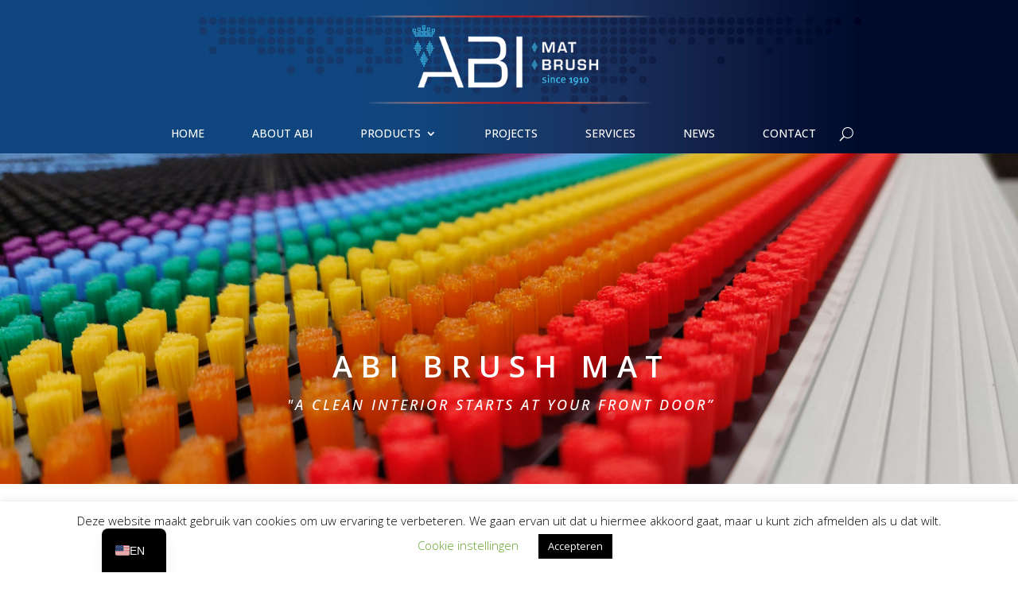

--- FILE ---
content_type: text/html; charset=UTF-8
request_url: https://www.abimat.com/wp-content/plugins/translatepress-multilingual/includes/trp-ajax.php
body_size: 212
content:
[{"type":"regular","group":"dynamicstrings","translationsArray":{"en_US":{"translated":"This website uses cookies to improve your experience as you navigate through the website. Of these cookies, the cookies that are categorized as necessary are stored in your browser, because they are essential for the operation","status":"2","editedTranslation":"This website uses cookies to improve your experience as you navigate through the website. Of these cookies, the cookies that are categorized as necessary are stored in your browser, because they are essential for the operation"}},"original":"Deze website maakt gebruik van cookies om uw ervaring te verbeteren terwijl u door de website navigeert. Van deze cookies worden de cookies die als noodzakelijk zijn gecategoriseerd in uw browser opgeslagen, om dat ze essentieel zijn voor de werking"}]

--- FILE ---
content_type: text/html; charset=UTF-8
request_url: https://www.abimat.com/wp-content/plugins/translatepress-multilingual/includes/trp-ajax.php
body_size: 28
content:
[{"type":"regular","group":"dynamicstrings","translationsArray":{"en_US":{"translated":"ABI - ALUFLEX","status":"2","editedTranslation":"ABI - ALUFLEX"}},"original":"ABI ALUFLEX"},{"type":"regular","group":"dynamicstrings","translationsArray":{"en_US":{"translated":"ABI ALUCABLE  | 10\u00d710","status":"2","editedTranslation":"ABI ALUCABLE  | 10\u00d710"}},"original":"ABI ALUKABEL | 10\u00d710"},{"type":"regular","group":"dynamicstrings","translationsArray":{"en_US":{"translated":"ABI ALUCABLE | DELUXE","status":"2","editedTranslation":"ABI ALUCABLE | DELUXE"}},"original":"ABI ALUKABEL | DELUXE"},{"type":"regular","group":"dynamicstrings","translationsArray":{"en_US":{"translated":"contact us","status":"2","editedTranslation":"contact us"}},"original":"contact"}]

--- FILE ---
content_type: text/html; charset=UTF-8
request_url: https://www.abimat.com/wp-content/plugins/translatepress-multilingual/includes/trp-ajax.php
body_size: 15
content:
[{"type":"regular","group":"dynamicstrings","translationsArray":{"en_US":{"translated":"ABI ALUCABLE  | 10\u00d710","status":"2","editedTranslation":"ABI ALUCABLE  | 10\u00d710"}},"original":"ABI ALUKABEL | 10\u00d710"},{"type":"regular","group":"dynamicstrings","translationsArray":{"en_US":{"translated":"ABI ALUCABLE | DELUXE","status":"2","editedTranslation":"ABI ALUCABLE | DELUXE"}},"original":"ABI ALUKABEL | DELUXE"},{"type":"regular","group":"dynamicstrings","translationsArray":{"en_US":{"translated":"ABIMAT Logo","status":"2","editedTranslation":"ABIMAT Logo"}},"original":"ABIMAT Logo"},{"type":"regular","group":"dynamicstrings","translationsArray":{"en_US":{"translated":"contact us","status":"2","editedTranslation":"contact us"}},"original":"contact"}]

--- FILE ---
content_type: text/html; charset=UTF-8
request_url: https://www.abimat.com/wp-content/plugins/translatepress-multilingual/includes/trp-ajax.php
body_size: 15
content:
[{"type":"regular","group":"dynamicstrings","translationsArray":{"en_US":{"translated":"ABI ALUCABLE  | 10\u00d710","status":"2","editedTranslation":"ABI ALUCABLE  | 10\u00d710"}},"original":"ABI ALUKABEL | 10\u00d710"},{"type":"regular","group":"dynamicstrings","translationsArray":{"en_US":{"translated":"ABI ALUCABLE | DELUXE","status":"2","editedTranslation":"ABI ALUCABLE | DELUXE"}},"original":"ABI ALUKABEL | DELUXE"},{"type":"regular","group":"dynamicstrings","translationsArray":{"en_US":{"translated":"ABIMAT Logo","status":"2","editedTranslation":"ABIMAT Logo"}},"original":"ABIMAT Logo"},{"type":"regular","group":"dynamicstrings","translationsArray":{"en_US":{"translated":"contact us","status":"2","editedTranslation":"contact us"}},"original":"contact"}]

--- FILE ---
content_type: text/html; charset=UTF-8
request_url: https://www.abimat.com/wp-content/plugins/translatepress-multilingual/includes/trp-ajax.php
body_size: 15
content:
[{"type":"regular","group":"dynamicstrings","translationsArray":{"en_US":{"translated":"ABI ALUCABLE  | 10\u00d710","status":"2","editedTranslation":"ABI ALUCABLE  | 10\u00d710"}},"original":"ABI ALUKABEL | 10\u00d710"},{"type":"regular","group":"dynamicstrings","translationsArray":{"en_US":{"translated":"ABI ALUCABLE | DELUXE","status":"2","editedTranslation":"ABI ALUCABLE | DELUXE"}},"original":"ABI ALUKABEL | DELUXE"},{"type":"regular","group":"dynamicstrings","translationsArray":{"en_US":{"translated":"ABIMAT Logo","status":"2","editedTranslation":"ABIMAT Logo"}},"original":"ABIMAT Logo"},{"type":"regular","group":"dynamicstrings","translationsArray":{"en_US":{"translated":"contact us","status":"2","editedTranslation":"contact us"}},"original":"contact"}]

--- FILE ---
content_type: text/css
request_url: https://www.abimat.com/wp-content/plugins/global-gallery-old/js/jquery.galleria/themes/ggallery/galleria.ggallery_for_divi.css?ver=8.0.14
body_size: 1345
content:
#et-boc .et-l .gg_galleria_slider_wrap{width:100%;margin:auto;min-width:250px;padding-bottom:15px}#et-boc .et-l #galleria-loader{height:1px!important}#et-boc .et-l .gg_galleria_slider_wrap .galleria-container{position:relative;padding-left:0;padding-top:0}#et-boc .et-l .gg_galleria_slider_wrap .galleria-container img{user-select:none}#et-boc .et-l .gg_galleria_slider_wrap .galleria-stage{position:absolute!important;top:4px;bottom:4px;left:10px;right:10px;overflow:hidden;z-index:4;border-width:5px;border-style:solid;border-radius:1px}#et-boc .et-l .gg_galleria_slider_wrap .galleria-images{z-index:1}#et-boc .et-l .gg_galleria_slider_wrap .galleria-thumbnails-container{height:50px;position:absolute;left:10px;right:10px;z-index:2}#et-boc .et-l .gg_galleria_slider_wrap .galleria-carousel .galleria-thumbnails-list{margin-left:30px;margin-right:30px}#et-boc .et-l .gg_galleria_slider_wrap .galleria-thumbnails{padding:2px}#et-boc .et-l .gg_galleria_slider_wrap .galleria-thumbnails .galleria-image{height:40px;width:60px;margin:0 7px 0 0;float:left;cursor:pointer;border-radius:1px;box-shadow:0 0 2px rgba(0,0,0,.25)}#et-boc .et-l .gg_galleria_slider_wrap .galleria-loader{background:0 0;width:26px;height:26px;position:absolute;top:50%;right:50%;margin-top:-13px;margin-right:-13px;z-index:2;display:none}#et-boc .et-l .gg_galleria_slider_wrap .galleria-info{position:static;width:100%;height:1px;border-style:solid;border-color:transparent!important;border-width:8px 15px}#et-boc .et-l .gg_galleria_slider_wrap .galleria-info-text{display:none;padding:7px 12px;position:absolute;z-index:100;width:auto;bottom:19px;left:23px;max-width:calc(100% - 67px);border-radius:1px;font-family:"Trebuchet MS",Helvetica,Jamrul,sans-serif}#et-boc .et-l .gg_galleria_slider_wrap .galleria-info-title{display:inline;font-size:14.5px;font-weight:600;line-height:normal;margin:0}#et-boc .et-l .gg_galleria_slider_wrap .galleria-info-title:after{content:"\A";white-space:pre}#et-boc .et-l .gg_galleria_slider_wrap .galleria-info-title span{font-weight:400;font-style:italic;font-size:11px;padding-left:3px}#et-boc .et-l .gg_galleria_slider_wrap .galleria-info-description{display:inline;font-size:14px;line-height:normal;margin:4px 0 1px}#et-boc .et-l .gg_galleria_slider_wrap .galleria-info-description:empty{display:none!important}#et-boc .et-l .gg_galleria_slider_wrap .has_no_data .galleria-gg-info-link,#et-boc .et-l .gg_galleria_slider_wrap .has_no_data .galleria-info-text{display:none!important}#et-boc .et-l .gg_galleria_slider_wrap .galleria-gg-info-link,#et-boc .et-l .gg_galleria_slider_wrap .galleria-gg-lightbox,#et-boc .et-l .gg_galleria_slider_wrap .galleria-gg-play,#et-boc .et-l .gg_galleria_slider_wrap .galleria-gg-toggle-thumb,#et-boc .et-l .gg_galleria_slider_wrap .galleria-image-nav-left,#et-boc .et-l .gg_galleria_slider_wrap .galleria-image-nav-right,#et-boc .et-l .gg_galleria_slider_wrap .galleria-thumb-nav-left,#et-boc .et-l .gg_galleria_slider_wrap .galleria-thumb-nav-right{font-family:globalgallery;speak:none;font-style:normal;font-weight:400;font-variant:normal;text-transform:none;line-height:1;text-align:center;-webkit-font-smoothing:antialiased;-moz-osx-font-smoothing:grayscale}#et-boc .et-l .gg_galleria_slider_wrap .galleria-counter,#et-boc .et-l .gg_galleria_slider_wrap .galleria-gg-info-link,#et-boc .et-l .gg_galleria_slider_wrap .galleria-gg-lightbox,#et-boc .et-l .gg_galleria_slider_wrap .galleria-gg-play,#et-boc .et-l .gg_galleria_slider_wrap .galleria-gg-toggle-thumb{float:left;position:relative;top:10px;margin-left:9px;border-radius:1px;z-index:110;width:23px;height:23px;opacity:.9;cursor:pointer;background-color:#fff;color:#555;text-align:center;transition:opacity .2s linear}#et-boc .et-l .gg_galleria_slider_wrap .galleria-gg-info-link:hover,#et-boc .et-l .gg_galleria_slider_wrap .galleria-gg-lightbox:hover,#et-boc .et-l .gg_galleria_slider_wrap .galleria-gg-play:hover,#et-boc .et-l .gg_galleria_slider_wrap .galleria-gg-toggle-thumb:hover{opacity:1}#et-boc .et-l .gg_galleria_slider_wrap .galleria-gg-info-link:before{font-family:"Font Awesome 5 Free",fontawesome;content:"\f10e";font-size:13px;line-height:23px;font-weight:900}#et-boc .et-l .gg_galleria_slider_wrap .galleria-gg-toggle-thumb:before{font-family:"Font Awesome 5 Free",fontawesome;content:"\f00a";font-size:14px;line-height:23px;font-weight:900}#et-boc .et-l .gg_galleria_slider_wrap .galleria-gg-lightbox:before{content:"\f065";font-size:14px;line-height:21px}#et-boc .et-l .gg_galleria_slider_wrap .galleria-gg-play:before{content:"\f04b";font-size:13px;line-height:21px}#et-boc .et-l .gg_galleria_slider_wrap .galleria-gg-pause{text-indent:1px}#et-boc .et-l .gg_galleria_slider_wrap .galleria-gg-pause:before{content:"\f04c"!important;font-size:12px;line-height:22px}#et-boc .et-l .gg_galleria_slider_wrap .notouch .galleria-gg-info-link:hover,#et-boc .et-l .gg_galleria_slider_wrap .touch .galleria-gg-info-link:active{opacity:1}#et-boc .et-l .gg_galleria_slider_wrap .galleria-container,#et-boc .et-l .gg_galleria_slider_wrap>a{opacity:0}#et-boc .et-l .gg_galleria_slider_wrap .galleria-counter{position:absolute;left:auto!important;right:10px;top:10px;z-index:10;height:23px;font-size:13px;font-family:"Source Sans Pro","Trebuchet MS",Arial,Helvetica,sans-serif;line-height:20px;padding:0 6px;font-weight:700;width:auto;opacity:.9!important}#et-boc .et-l .galleria-image-nav{position:absolute;top:50%;margin-top:-21px;width:100%;height:42px;left:0;z-index:100}#et-boc .et-l .gg_galleria_slider_wrap .galleria-image-nav-left,#et-boc .et-l .gg_galleria_slider_wrap .galleria-image-nav-right{opacity:.9;cursor:pointer;width:26px;height:42px;border-radius:2px;position:absolute;left:9px;z-index:110;background-color:#fff;color:#555;text-align:center;font-size:32px;transition:opacity .2s linear}#et-boc .et-l .gg_galleria_slider_wrap .galleria-image-nav-left:before{content:"\f104";line-height:42px}#et-boc .et-l .gg_galleria_slider_wrap .galleria-image-nav-right:before{content:"\f105";line-height:42px}#et-boc .et-l .gg_galleria_slider_wrap .galleria-image-nav-right{left:auto;right:9px;background-position:-254px 46px;z-index:111}#et-boc .et-l .gg_galleria_slider_wrap .notouch .galleria-image-nav-left:hover,#et-boc .et-l .gg_galleria_slider_wrap .notouch .galleria-image-nav-right:hover,#et-boc .et-l .gg_galleria_slider_wrap .touch .galleria-image-nav-left:active,#et-boc .et-l .gg_galleria_slider_wrap .touch .galleria-image-nav-right:active{opacity:.95}#et-boc .et-l .gg_galleria_slider_wrap .notouch .galleria-thumb-nav-left:hover,#et-boc .et-l .gg_galleria_slider_wrap .notouch .galleria-thumb-nav-right:hover,#et-boc .et-l .gg_galleria_slider_wrap .touch .galleria-thumb-nav-left:active,#et-boc .et-l .gg_galleria_slider_wrap .touch .galleria-thumb-nav-right:active{opacity:.95}#et-boc .et-l .gg_galleria_slider_wrap .notouch .galleria-thumbnails-container .disabled:hover{opacity:.5}#et-boc .et-l .gg_galleria_slider_wrap .galleria-carousel .galleria-thumb-nav-left,#et-boc .et-l .gg_galleria_slider_wrap .galleria-carousel .galleria-thumb-nav-right{display:block}#et-boc .et-l .gg_galleria_slider_wrap .galleria-thumbnails{margin:auto}#et-boc .et-l .gg_galleria_slider_wrap .galleria-thumb-nav-left,#et-boc .et-l .gg_galleria_slider_wrap .galleria-thumb-nav-right{cursor:pointer;display:none;position:absolute;left:0;margin-top:-20px;top:50%;height:40px;width:23px;z-index:3;opacity:.8;font-size:22px;color:#555;transition:opacity .2s linear}#et-boc .et-l .gg_galleria_slider_wrap .galleria-thumb-nav-left{left:0;right:auto;text-align:right}#et-boc .et-l .gg_galleria_slider_wrap .galleria-thumb-nav-left:before{content:"\f137";line-height:40px}#et-boc .et-l .gg_galleria_slider_wrap .galleria-thumb-nav-right{right:0;left:auto;text-align:left}#et-boc .et-l .gg_galleria_slider_wrap .galleria-thumb-nav-right:before{content:"\f138";line-height:40px}#et-boc .et-l .gg_galleria_slider_wrap .galleria-thumbnails-container .disabled{opacity:.3;cursor:default}#et-boc .et-l .gg_galleria_slider_wrap.gg_galleria_slider_show_thumbs{padding-bottom:75px}#et-boc .et-l .gg_galleria_slider_show_thumbs .galleria-thumbnails-container{bottom:-60px}#et-boc .et-l .gg_galleria_slider_dark .galleria-info-text{background:rgba(30,30,30,.9);box-shadow:0 0 0 1px rgba(70,70,70,.5) inset}#et-boc .et-l .gg_galleria_slider_dark .galleria-stage{border-color:#555;background-color:#555;outline:1px solid #5f5f5f}#et-boc .et-l .gg_galleria_slider_dark .galleria-info-title{color:#fff}#et-boc .et-l .gg_galleria_slider_dark .galleria-info-description{color:#cfcfcf}#et-boc .et-l .gg_galleria_slider_dark .galleria-image-nav-left,#et-boc .et-l .gg_galleria_slider_dark .galleria-image-nav-right{background:#3e3e3e;color:#eaeaea;opacity:.75}#et-boc .et-l .gg_galleria_slider_dark .galleria-gg-info-link,#et-boc .et-l .gg_galleria_slider_dark .galleria-gg-lightbox,#et-boc .et-l .gg_galleria_slider_dark .galleria-gg-play,#et-boc .et-l .gg_galleria_slider_dark .galleria-gg-toggle-thumb,#et-boc .et-l .gg_galleria_slider_wrap .galleria-counter{background:#444;color:#eaeaea}#et-boc .et-l .gg_galleria_slider_dark .galleria-thumb-nav-left,#et-boc .et-l .gg_galleria_slider_dark .galleria-thumb-nav-right{color:#999}#et-boc .et-l .gg_galleria_slider_light .galleria-info-text{background:rgba(255,255,255,.9);box-shadow:0 0 0 1px rgba(255,255,255,.5) inset}#et-boc .et-l .gg_galleria_slider_light .galleria-stage{border-color:#fefefe;outline:1px solid #d9d9d9}#et-boc .et-l .gg_galleria_slider_light .galleria-info-title{color:#353535}#et-boc .et-l .gg_galleria_slider_light .galleria-info-description{color:#555}#et-boc .et-l .gg_galleria_slider_light .galleria-image-nav-left,#et-boc .et-l .gg_galleria_slider_light .galleria-image-nav-right{background-color:#fefefe;color:#555}#et-boc .et-l .gg_galleria_slider_light .galleria-gg-info-link,#et-boc .et-l .gg_galleria_slider_light .galleria-gg-lightbox,#et-boc .et-l .gg_galleria_slider_light .galleria-gg-play,#et-boc .et-l .gg_galleria_slider_light .galleria-gg-toggle-thumb,#et-boc .et-l .gg_galleria_slider_wrap .galleria-counter{background-color:#fefefe;color:#5f5f5f}#et-boc .et-l .gg_galleria_slider_light .galleria-thumb-nav-left,#et-boc .et-l .gg_galleria_slider_light .galleria-thumb-nav-right{color:#999}#et-boc .et-l .gg_slider_no_borders.gg_galleria_slider_wrap .galleria-stage{border:none!important;box-shadow:none!important;outline:0!important}#et-boc .et-l .gg_slider_no_borders.gg_galleria_slider_wrap .galleria-info{border-width:4px 11px}#et-boc .et-l .gg_slider_no_borders.gg_galleria_slider_wrap .galleria-info-text{bottom:14px;left:18px;max-width:calc(100% - 57px)}

--- FILE ---
content_type: text/css
request_url: https://www.abimat.com/wp-content/et-cache/125/et-core-unified-125.min.css?ver=1762436687
body_size: 225
content:
.sub-menu li{padding-left:0px!important;padding-right:0px!important;width:100%}.et_mobile_menu{overflow-y:scroll!important;max-height:80vh!important;-overflow-scrolling:touch!important;-webkit-overflow-scrolling:touch!important}#main-content .container:before{background:none}#sidebar{display:none}@media (min-width:981px){#left-area{width:100%;padding:23px 0px 0px!important;float:none!important}}.et-menu li li a{width:100%!important}.et_pb_menu .et-menu.nav>li{padding-left:30px!important;padding-right:30px!important}.et_sidebar_blog_posts .entry-featured-image-url{width:80px!important;height:80px!important;float:left;margin-bottom:0!important;overflow:hidden}.et_sidebar_blog_posts .entry-featured-image-url img{width:100%;height:100%;object-fit:cover}.et_sidebar_blog_posts .entry-title,.et_sidebar_blog_posts .post-meta{width:calc(100% - 80px);float:left;padding-left:20px}.pa-bullet-list-1 ul{list-style-type:none!important}.pa-bullet-list-1 p{display:contents!important;padding-bottom:10px!important}.pa-bullet-list-1 ul li:before{content:'\35'!important;color:#40c8f4!important;font-family:'ETMODULES'!important;margin-right:10px;margin-left:-14px;font-size:1.2em!important}.lwp-hide-mobile-menu.et_pb_menu .et_pb_menu__menu,.lwp-hide-mobile-menu.et_pb_fullwidth_menu .et_pb_menu__menu{display:block;!important}.lwp-hide-mobile-menu .et_mobile_nav_menu{display:none}.lwp-hide-mobile-menu nav ul li{width:100%;display:block}.et_sidebar_blog_posts .et_pb_post:not(:last-child){border-bottom:0px solid #65b4dd;padding-bottom:5px;margin-bottom:5px}

--- FILE ---
content_type: text/css
request_url: https://www.abimat.com/wp-content/et-cache/125/et-core-unified-tb-22913-tb-22948-deferred-125.min.css?ver=1766068348
body_size: 1302
content:
div.et_pb_section.et_pb_section_0_tb_footer{background-image:url(https://www.abimat.com/wp-content/uploads/2019/09/footer-bg-2.jpg)!important}.et_pb_row_0_tb_footer.et_pb_row{padding-top:0%!important;padding-right:20px!important;padding-bottom:40px!important;padding-top:0%;padding-right:20px;padding-bottom:40px}.et_pb_row_0_tb_footer,body #page-container .et-db #et-boc .et-l .et_pb_row_0_tb_footer.et_pb_row,body.et_pb_pagebuilder_layout.single #page-container #et-boc .et-l .et_pb_row_0_tb_footer.et_pb_row,body.et_pb_pagebuilder_layout.single.et_full_width_page #page-container #et-boc .et-l .et_pb_row_0_tb_footer.et_pb_row{width:90%;max-width:1640px}.et_pb_text_0_tb_footer.et_pb_text,.et_pb_menu_0_tb_footer.et_pb_menu ul li:hover>a,.et_pb_text_1_tb_footer.et_pb_text,.et_pb_menu_1_tb_footer.et_pb_menu ul li:hover>a,.et_pb_text_2_tb_footer.et_pb_text,.et_pb_text_4_tb_footer.et_pb_text{color:#FFFFFF!important}.et_pb_text_0_tb_footer,.et_pb_text_1_tb_footer,.et_pb_text_2_tb_footer{font-weight:700;font-size:15px;letter-spacing:1px}.et_pb_menu_0_tb_footer.et_pb_menu ul li a,.et_pb_menu_1_tb_footer.et_pb_menu ul li a{color:#3dbcf0!important;transition:color 300ms ease 0ms}.et_pb_menu_0_tb_footer{padding-top:0px;margin-top:-30px!important}.et_pb_menu_0_tb_footer.et_pb_menu .nav li ul,.et_pb_menu_0_tb_footer.et_pb_menu .et_mobile_menu,.et_pb_menu_0_tb_footer.et_pb_menu .et_mobile_menu ul,.et_pb_menu_1_tb_footer.et_pb_menu .nav li ul,.et_pb_menu_1_tb_footer.et_pb_menu .et_mobile_menu,.et_pb_menu_1_tb_footer.et_pb_menu .et_mobile_menu ul{background-color:#ffffff!important}.et_pb_menu_0_tb_footer.et_pb_menu nav>ul>li>a:hover,.et_pb_menu_1_tb_footer.et_pb_menu nav>ul>li>a:hover{opacity:1}.et_pb_menu_0_tb_footer .et_pb_menu_inner_container>.et_pb_menu__logo-wrap,.et_pb_menu_0_tb_footer .et_pb_menu__logo-slot,.et_pb_menu_1_tb_footer .et_pb_menu_inner_container>.et_pb_menu__logo-wrap,.et_pb_menu_1_tb_footer .et_pb_menu__logo-slot{width:auto;max-width:100%}.et_pb_menu_0_tb_footer .et_pb_menu_inner_container>.et_pb_menu__logo-wrap .et_pb_menu__logo img,.et_pb_menu_0_tb_footer .et_pb_menu__logo-slot .et_pb_menu__logo-wrap img,.et_pb_menu_1_tb_footer .et_pb_menu_inner_container>.et_pb_menu__logo-wrap .et_pb_menu__logo img,.et_pb_menu_1_tb_footer .et_pb_menu__logo-slot .et_pb_menu__logo-wrap img{height:auto;max-height:none}.et_pb_menu_0_tb_footer .mobile_nav .mobile_menu_bar:before,.et_pb_menu_0_tb_footer .et_pb_menu__icon.et_pb_menu__search-button,.et_pb_menu_0_tb_footer .et_pb_menu__icon.et_pb_menu__close-search-button,.et_pb_menu_0_tb_footer .et_pb_menu__icon.et_pb_menu__cart-button,.et_pb_menu_1_tb_footer .mobile_nav .mobile_menu_bar:before,.et_pb_menu_1_tb_footer .et_pb_menu__icon.et_pb_menu__search-button,.et_pb_menu_1_tb_footer .et_pb_menu__icon.et_pb_menu__close-search-button,.et_pb_menu_1_tb_footer .et_pb_menu__icon.et_pb_menu__cart-button{color:#7EBEC5}.et_pb_menu_1_tb_footer{padding-top:0px;margin-top:-30px!important;width:86%}.et_pb_blog_0_tb_footer .et_pb_post .entry-title a,.et_pb_blog_0_tb_footer .not-found-title{color:#3dbcf0!important}.et_pb_blog_0_tb_footer .et_pb_post .entry-title,.et_pb_blog_0_tb_footer .not-found-title{font-size:15px!important}.et_pb_blog_0_tb_footer .et_pb_post,.et_pb_blog_0_tb_footer .et_pb_post .post-content *{color:#65b4dd!important}.et_pb_blog_0_tb_footer .et_pb_post .post-meta,.et_pb_blog_0_tb_footer .et_pb_post .post-meta a,#left-area .et_pb_blog_0_tb_footer .et_pb_post .post-meta,#left-area .et_pb_blog_0_tb_footer .et_pb_post .post-meta a{font-style:italic;color:#3dbcf0!important}.et_pb_blog_0_tb_footer{margin-top:-30px!important}.et_pb_image_0_tb_footer{width:140px;text-align:left;margin-left:0}.et_pb_image_1_tb_footer{width:202px;text-align:left;margin-left:0}.et_pb_image_2_tb_footer{text-align:left;margin-left:0}.et_pb_text_3_tb_footer.et_pb_text{color:#ffffff!important}.et_pb_text_4_tb_footer{font-weight:700;font-size:15px;letter-spacing:1px;margin-top:-31px!important}.et_pb_social_media_follow .et_pb_social_media_follow_network_0_tb_footer.et_pb_social_icon .icon:before,.et_pb_social_media_follow .et_pb_social_media_follow_network_1_tb_footer.et_pb_social_icon .icon:before,.et_pb_social_media_follow .et_pb_social_media_follow_network_2_tb_footer.et_pb_social_icon .icon:before,.et_pb_social_media_follow .et_pb_social_media_follow_network_3_tb_footer.et_pb_social_icon .icon:before{color:#23467b}ul.et_pb_social_media_follow_0_tb_footer{margin-top:-21px!important}.et_pb_social_media_follow_0_tb_footer li a.icon:before{font-size:20px;line-height:40px;height:40px;width:40px}.et_pb_social_media_follow_0_tb_footer li a.icon{height:40px;width:40px}.et_pb_social_media_follow_network_0_tb_footer a.icon,.et_pb_social_media_follow_network_1_tb_footer a.icon,.et_pb_social_media_follow_network_2_tb_footer a.icon,.et_pb_social_media_follow_network_3_tb_footer a.icon{background-color:#FFFFFF!important;transition:background-color 300ms ease 0ms,background-image 300ms ease 0ms}.et_pb_social_media_follow_network_0_tb_footer a.icon:hover,.et_pb_social_media_follow_network_1_tb_footer a.icon:hover,.et_pb_social_media_follow_network_2_tb_footer a.icon:hover,.et_pb_social_media_follow_network_3_tb_footer a.icon:hover{background-image:initial!important;background-color:#3dbcf0!important}@media only screen and (max-width:980px){.et_pb_row_0_tb_footer.et_pb_row{padding-top:0%!important;padding-right:0px!important;padding-top:0%!important;padding-right:0px!important}.et_pb_image_0_tb_footer .et_pb_image_wrap img,.et_pb_image_1_tb_footer .et_pb_image_wrap img,.et_pb_image_2_tb_footer .et_pb_image_wrap img{width:auto}}@media only screen and (max-width:767px){.et_pb_row_0_tb_footer.et_pb_row{padding-right:40px!important;padding-right:40px!important}.et_pb_image_0_tb_footer .et_pb_image_wrap img,.et_pb_image_1_tb_footer .et_pb_image_wrap img,.et_pb_image_2_tb_footer .et_pb_image_wrap img{width:auto}}.et_pb_section_4.et_pb_section{padding-top:0px;padding-bottom:0px;margin-top:0px;margin-bottom:0px}.et_pb_row_4.et_pb_row,.et_pb_row_5.et_pb_row{padding-top:16%!important;padding-right:20px!important;padding-bottom:40px!important;padding-top:16%;padding-right:20px;padding-bottom:40px}.et_pb_icon_0{text-align:center}.et_pb_icon_0 .et_pb_icon_wrap .et-pb-icon{font-family:ETmodules!important;font-weight:400!important;color:#0F4680;font-size:60px}div.et_pb_section.et_pb_section_5{background-image:initial!important}.et_pb_section_5{min-height:378px}.et_pb_section_5.section_has_divider.et_pb_top_divider .et_pb_top_inside_divider{background-image:url([data-uri]);background-size:100% 100px;top:0;height:100px;z-index:1;transform:scale(-1,1)}.et_pb_text_7.et_pb_text,.et_pb_text_8.et_pb_text{color:#FFFFFF!important}.et_pb_text_7{font-weight:700;font-size:29px;letter-spacing:7px;margin-top:30px!important}.et_pb_divider_0{padding-bottom:0px;margin-bottom:0px!important}.et_pb_divider_0:before{border-top-color:#FFFFFF;width:auto;top:0px;right:0px;left:0px}body #page-container .et_pb_section .et_pb_button_0{color:#FFFFFF!important;border-color:#40C8F4;border-radius:50px;letter-spacing:3px;font-size:18px;font-weight:700!important}body #page-container .et_pb_section .et_pb_button_0,body #page-container .et_pb_section .et_pb_button_0:hover{padding:0.3em 1em!important}body #page-container .et_pb_section .et_pb_button_0:before,body #page-container .et_pb_section .et_pb_button_0:after{display:none!important}body #page-container .et_pb_section .et_pb_button_0:hover{background-image:initial;background-color:#40C8F4}.et_pb_button_0{transition:background-color 300ms ease 0ms}.et_pb_button_0,.et_pb_button_0:after{transition:all 300ms ease 0ms}@media only screen and (min-width:981px){.et_pb_row_5,body #page-container .et-db #et-boc .et-l .et_pb_row_5.et_pb_row,body.et_pb_pagebuilder_layout.single #page-container #et-boc .et-l .et_pb_row_5.et_pb_row,body.et_pb_pagebuilder_layout.single.et_full_width_page #page-container #et-boc .et-l .et_pb_row_5.et_pb_row{width:45%}}@media only screen and (max-width:980px){.et_pb_row_4.et_pb_row,.et_pb_row_5.et_pb_row{padding-top:0%!important;padding-right:0px!important;padding-top:0%!important;padding-right:0px!important}.et_pb_icon_0{margin-left:auto;margin-right:auto}.et_pb_row_5,body #page-container .et-db #et-boc .et-l .et_pb_row_5.et_pb_row,body.et_pb_pagebuilder_layout.single #page-container #et-boc .et-l .et_pb_row_5.et_pb_row,body.et_pb_pagebuilder_layout.single.et_full_width_page #page-container #et-boc .et-l .et_pb_row_5.et_pb_row{width:45%}.et_pb_text_7{font-size:29px}.et_pb_text_7.et_pb_text{color:#0F4680!important}}@media only screen and (max-width:767px){.et_pb_row_4.et_pb_row,.et_pb_row_5.et_pb_row{padding-right:40px!important;padding-right:40px!important}.et_pb_icon_0{margin-left:auto;margin-right:auto}.et_pb_row_5,body #page-container .et-db #et-boc .et-l .et_pb_row_5.et_pb_row,body.et_pb_pagebuilder_layout.single #page-container #et-boc .et-l .et_pb_row_5.et_pb_row,body.et_pb_pagebuilder_layout.single.et_full_width_page #page-container #et-boc .et-l .et_pb_row_5.et_pb_row{width:79%}.et_pb_text_7{font-size:26px}.et_pb_text_7.et_pb_text{color:#FFFFFF!important}}